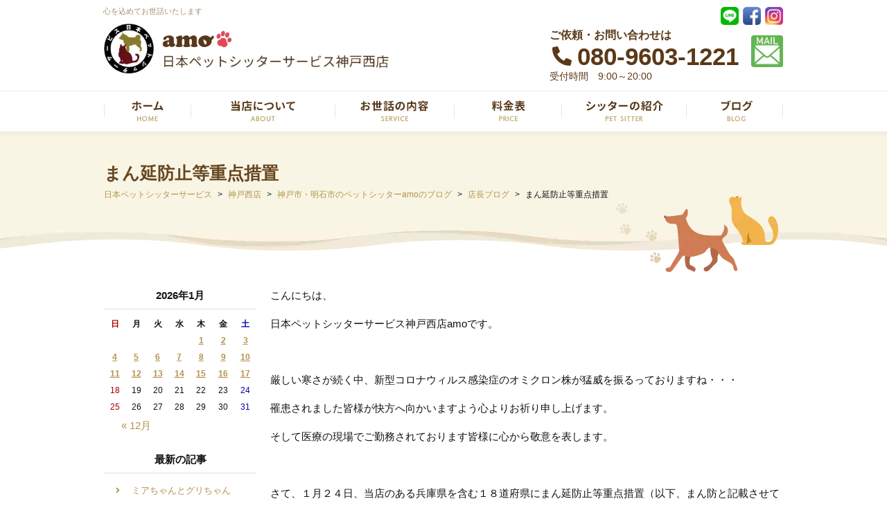

--- FILE ---
content_type: text/html; charset=UTF-8
request_url: https://www.pet-ss.com/amo/41489/
body_size: 16012
content:
<!DOCTYPE html>
<html lang="ja">
<head>

	<meta charset="utf-8">
	<meta name="author" content="amo／日本ペットシッターサービス神戸西店" />
	<meta name="keywords" content="神戸市,明石市,加古川市,ペットシッター,日本ペットシッターサービス" />
	<meta name="description" content="amo／日本ペットシッターサービス神戸西店です。神戸市、明石市、加古川市を中心に心を 込めてペットのお世話をさせていただきます。" />
	<meta property="og:image" content="https://www.pet-ss.com/cwp/wp-content/uploads/2022/01/18672-e1643016719695.jpg" />
	
	<link rel="shortcut icon" href="/images/common/favicon.ico" type="image/x-icon" />
	<link rel="apple-touch-icon" sizes="152x152" href="/images/common/apple-touch-icon-152x152.png" />
	
	<title>まん延防止等重点措置 | amo／日本ペットシッターサービス神戸西店（神戸市、明石市、加古川市）</title>
	<link rel="alternate" type="application/atom+xml" title="Recent Entries" href="https://www.pet-ss.com/feed/atom/" />
	<link rel="stylesheet" href="https://use.fontawesome.com/releases/v5.10.2/css/all.css" />
	<link rel="stylesheet" type="text/css" href="/css/common/vendor.css" />
	<link rel="stylesheet" type="text/css" href="/css/default/theme.css" />
	<link rel="stylesheet" type="text/css" href="/css/default/extra.css" />
	<meta name='robots' content='max-image-preview:large' />

<!-- Google Tag Manager for WordPress by gtm4wp.com -->
<script data-cfasync="false" data-pagespeed-no-defer>
	var gtm4wp_datalayer_name = "dataLayer";
	var dataLayer = dataLayer || [];
</script>
<!-- End Google Tag Manager for WordPress by gtm4wp.com --><script type="text/javascript">
/* <![CDATA[ */
window._wpemojiSettings = {"baseUrl":"https:\/\/s.w.org\/images\/core\/emoji\/15.0.3\/72x72\/","ext":".png","svgUrl":"https:\/\/s.w.org\/images\/core\/emoji\/15.0.3\/svg\/","svgExt":".svg","source":{"concatemoji":"https:\/\/www.pet-ss.com\/cwp\/wp-includes\/js\/wp-emoji-release.min.js?ver=6.5.5"}};
/*! This file is auto-generated */
!function(i,n){var o,s,e;function c(e){try{var t={supportTests:e,timestamp:(new Date).valueOf()};sessionStorage.setItem(o,JSON.stringify(t))}catch(e){}}function p(e,t,n){e.clearRect(0,0,e.canvas.width,e.canvas.height),e.fillText(t,0,0);var t=new Uint32Array(e.getImageData(0,0,e.canvas.width,e.canvas.height).data),r=(e.clearRect(0,0,e.canvas.width,e.canvas.height),e.fillText(n,0,0),new Uint32Array(e.getImageData(0,0,e.canvas.width,e.canvas.height).data));return t.every(function(e,t){return e===r[t]})}function u(e,t,n){switch(t){case"flag":return n(e,"\ud83c\udff3\ufe0f\u200d\u26a7\ufe0f","\ud83c\udff3\ufe0f\u200b\u26a7\ufe0f")?!1:!n(e,"\ud83c\uddfa\ud83c\uddf3","\ud83c\uddfa\u200b\ud83c\uddf3")&&!n(e,"\ud83c\udff4\udb40\udc67\udb40\udc62\udb40\udc65\udb40\udc6e\udb40\udc67\udb40\udc7f","\ud83c\udff4\u200b\udb40\udc67\u200b\udb40\udc62\u200b\udb40\udc65\u200b\udb40\udc6e\u200b\udb40\udc67\u200b\udb40\udc7f");case"emoji":return!n(e,"\ud83d\udc26\u200d\u2b1b","\ud83d\udc26\u200b\u2b1b")}return!1}function f(e,t,n){var r="undefined"!=typeof WorkerGlobalScope&&self instanceof WorkerGlobalScope?new OffscreenCanvas(300,150):i.createElement("canvas"),a=r.getContext("2d",{willReadFrequently:!0}),o=(a.textBaseline="top",a.font="600 32px Arial",{});return e.forEach(function(e){o[e]=t(a,e,n)}),o}function t(e){var t=i.createElement("script");t.src=e,t.defer=!0,i.head.appendChild(t)}"undefined"!=typeof Promise&&(o="wpEmojiSettingsSupports",s=["flag","emoji"],n.supports={everything:!0,everythingExceptFlag:!0},e=new Promise(function(e){i.addEventListener("DOMContentLoaded",e,{once:!0})}),new Promise(function(t){var n=function(){try{var e=JSON.parse(sessionStorage.getItem(o));if("object"==typeof e&&"number"==typeof e.timestamp&&(new Date).valueOf()<e.timestamp+604800&&"object"==typeof e.supportTests)return e.supportTests}catch(e){}return null}();if(!n){if("undefined"!=typeof Worker&&"undefined"!=typeof OffscreenCanvas&&"undefined"!=typeof URL&&URL.createObjectURL&&"undefined"!=typeof Blob)try{var e="postMessage("+f.toString()+"("+[JSON.stringify(s),u.toString(),p.toString()].join(",")+"));",r=new Blob([e],{type:"text/javascript"}),a=new Worker(URL.createObjectURL(r),{name:"wpTestEmojiSupports"});return void(a.onmessage=function(e){c(n=e.data),a.terminate(),t(n)})}catch(e){}c(n=f(s,u,p))}t(n)}).then(function(e){for(var t in e)n.supports[t]=e[t],n.supports.everything=n.supports.everything&&n.supports[t],"flag"!==t&&(n.supports.everythingExceptFlag=n.supports.everythingExceptFlag&&n.supports[t]);n.supports.everythingExceptFlag=n.supports.everythingExceptFlag&&!n.supports.flag,n.DOMReady=!1,n.readyCallback=function(){n.DOMReady=!0}}).then(function(){return e}).then(function(){var e;n.supports.everything||(n.readyCallback(),(e=n.source||{}).concatemoji?t(e.concatemoji):e.wpemoji&&e.twemoji&&(t(e.twemoji),t(e.wpemoji)))}))}((window,document),window._wpemojiSettings);
/* ]]> */
</script>
<style id='wp-emoji-styles-inline-css' type='text/css'>

	img.wp-smiley, img.emoji {
		display: inline !important;
		border: none !important;
		box-shadow: none !important;
		height: 1em !important;
		width: 1em !important;
		margin: 0 0.07em !important;
		vertical-align: -0.1em !important;
		background: none !important;
		padding: 0 !important;
	}
</style>
<link rel='stylesheet' id='wp-block-library-css' href='https://www.pet-ss.com/cwp/wp-includes/css/dist/block-library/style.min.css?ver=6.5.5' type='text/css' media='all' />
<style id='classic-theme-styles-inline-css' type='text/css'>
/*! This file is auto-generated */
.wp-block-button__link{color:#fff;background-color:#32373c;border-radius:9999px;box-shadow:none;text-decoration:none;padding:calc(.667em + 2px) calc(1.333em + 2px);font-size:1.125em}.wp-block-file__button{background:#32373c;color:#fff;text-decoration:none}
</style>
<style id='global-styles-inline-css' type='text/css'>
body{--wp--preset--color--black: #000000;--wp--preset--color--cyan-bluish-gray: #abb8c3;--wp--preset--color--white: #ffffff;--wp--preset--color--pale-pink: #f78da7;--wp--preset--color--vivid-red: #cf2e2e;--wp--preset--color--luminous-vivid-orange: #ff6900;--wp--preset--color--luminous-vivid-amber: #fcb900;--wp--preset--color--light-green-cyan: #7bdcb5;--wp--preset--color--vivid-green-cyan: #00d084;--wp--preset--color--pale-cyan-blue: #8ed1fc;--wp--preset--color--vivid-cyan-blue: #0693e3;--wp--preset--color--vivid-purple: #9b51e0;--wp--preset--gradient--vivid-cyan-blue-to-vivid-purple: linear-gradient(135deg,rgba(6,147,227,1) 0%,rgb(155,81,224) 100%);--wp--preset--gradient--light-green-cyan-to-vivid-green-cyan: linear-gradient(135deg,rgb(122,220,180) 0%,rgb(0,208,130) 100%);--wp--preset--gradient--luminous-vivid-amber-to-luminous-vivid-orange: linear-gradient(135deg,rgba(252,185,0,1) 0%,rgba(255,105,0,1) 100%);--wp--preset--gradient--luminous-vivid-orange-to-vivid-red: linear-gradient(135deg,rgba(255,105,0,1) 0%,rgb(207,46,46) 100%);--wp--preset--gradient--very-light-gray-to-cyan-bluish-gray: linear-gradient(135deg,rgb(238,238,238) 0%,rgb(169,184,195) 100%);--wp--preset--gradient--cool-to-warm-spectrum: linear-gradient(135deg,rgb(74,234,220) 0%,rgb(151,120,209) 20%,rgb(207,42,186) 40%,rgb(238,44,130) 60%,rgb(251,105,98) 80%,rgb(254,248,76) 100%);--wp--preset--gradient--blush-light-purple: linear-gradient(135deg,rgb(255,206,236) 0%,rgb(152,150,240) 100%);--wp--preset--gradient--blush-bordeaux: linear-gradient(135deg,rgb(254,205,165) 0%,rgb(254,45,45) 50%,rgb(107,0,62) 100%);--wp--preset--gradient--luminous-dusk: linear-gradient(135deg,rgb(255,203,112) 0%,rgb(199,81,192) 50%,rgb(65,88,208) 100%);--wp--preset--gradient--pale-ocean: linear-gradient(135deg,rgb(255,245,203) 0%,rgb(182,227,212) 50%,rgb(51,167,181) 100%);--wp--preset--gradient--electric-grass: linear-gradient(135deg,rgb(202,248,128) 0%,rgb(113,206,126) 100%);--wp--preset--gradient--midnight: linear-gradient(135deg,rgb(2,3,129) 0%,rgb(40,116,252) 100%);--wp--preset--font-size--small: 13px;--wp--preset--font-size--medium: 20px;--wp--preset--font-size--large: 36px;--wp--preset--font-size--x-large: 42px;--wp--preset--spacing--20: 0.44rem;--wp--preset--spacing--30: 0.67rem;--wp--preset--spacing--40: 1rem;--wp--preset--spacing--50: 1.5rem;--wp--preset--spacing--60: 2.25rem;--wp--preset--spacing--70: 3.38rem;--wp--preset--spacing--80: 5.06rem;--wp--preset--shadow--natural: 6px 6px 9px rgba(0, 0, 0, 0.2);--wp--preset--shadow--deep: 12px 12px 50px rgba(0, 0, 0, 0.4);--wp--preset--shadow--sharp: 6px 6px 0px rgba(0, 0, 0, 0.2);--wp--preset--shadow--outlined: 6px 6px 0px -3px rgba(255, 255, 255, 1), 6px 6px rgba(0, 0, 0, 1);--wp--preset--shadow--crisp: 6px 6px 0px rgba(0, 0, 0, 1);}:where(.is-layout-flex){gap: 0.5em;}:where(.is-layout-grid){gap: 0.5em;}body .is-layout-flex{display: flex;}body .is-layout-flex{flex-wrap: wrap;align-items: center;}body .is-layout-flex > *{margin: 0;}body .is-layout-grid{display: grid;}body .is-layout-grid > *{margin: 0;}:where(.wp-block-columns.is-layout-flex){gap: 2em;}:where(.wp-block-columns.is-layout-grid){gap: 2em;}:where(.wp-block-post-template.is-layout-flex){gap: 1.25em;}:where(.wp-block-post-template.is-layout-grid){gap: 1.25em;}.has-black-color{color: var(--wp--preset--color--black) !important;}.has-cyan-bluish-gray-color{color: var(--wp--preset--color--cyan-bluish-gray) !important;}.has-white-color{color: var(--wp--preset--color--white) !important;}.has-pale-pink-color{color: var(--wp--preset--color--pale-pink) !important;}.has-vivid-red-color{color: var(--wp--preset--color--vivid-red) !important;}.has-luminous-vivid-orange-color{color: var(--wp--preset--color--luminous-vivid-orange) !important;}.has-luminous-vivid-amber-color{color: var(--wp--preset--color--luminous-vivid-amber) !important;}.has-light-green-cyan-color{color: var(--wp--preset--color--light-green-cyan) !important;}.has-vivid-green-cyan-color{color: var(--wp--preset--color--vivid-green-cyan) !important;}.has-pale-cyan-blue-color{color: var(--wp--preset--color--pale-cyan-blue) !important;}.has-vivid-cyan-blue-color{color: var(--wp--preset--color--vivid-cyan-blue) !important;}.has-vivid-purple-color{color: var(--wp--preset--color--vivid-purple) !important;}.has-black-background-color{background-color: var(--wp--preset--color--black) !important;}.has-cyan-bluish-gray-background-color{background-color: var(--wp--preset--color--cyan-bluish-gray) !important;}.has-white-background-color{background-color: var(--wp--preset--color--white) !important;}.has-pale-pink-background-color{background-color: var(--wp--preset--color--pale-pink) !important;}.has-vivid-red-background-color{background-color: var(--wp--preset--color--vivid-red) !important;}.has-luminous-vivid-orange-background-color{background-color: var(--wp--preset--color--luminous-vivid-orange) !important;}.has-luminous-vivid-amber-background-color{background-color: var(--wp--preset--color--luminous-vivid-amber) !important;}.has-light-green-cyan-background-color{background-color: var(--wp--preset--color--light-green-cyan) !important;}.has-vivid-green-cyan-background-color{background-color: var(--wp--preset--color--vivid-green-cyan) !important;}.has-pale-cyan-blue-background-color{background-color: var(--wp--preset--color--pale-cyan-blue) !important;}.has-vivid-cyan-blue-background-color{background-color: var(--wp--preset--color--vivid-cyan-blue) !important;}.has-vivid-purple-background-color{background-color: var(--wp--preset--color--vivid-purple) !important;}.has-black-border-color{border-color: var(--wp--preset--color--black) !important;}.has-cyan-bluish-gray-border-color{border-color: var(--wp--preset--color--cyan-bluish-gray) !important;}.has-white-border-color{border-color: var(--wp--preset--color--white) !important;}.has-pale-pink-border-color{border-color: var(--wp--preset--color--pale-pink) !important;}.has-vivid-red-border-color{border-color: var(--wp--preset--color--vivid-red) !important;}.has-luminous-vivid-orange-border-color{border-color: var(--wp--preset--color--luminous-vivid-orange) !important;}.has-luminous-vivid-amber-border-color{border-color: var(--wp--preset--color--luminous-vivid-amber) !important;}.has-light-green-cyan-border-color{border-color: var(--wp--preset--color--light-green-cyan) !important;}.has-vivid-green-cyan-border-color{border-color: var(--wp--preset--color--vivid-green-cyan) !important;}.has-pale-cyan-blue-border-color{border-color: var(--wp--preset--color--pale-cyan-blue) !important;}.has-vivid-cyan-blue-border-color{border-color: var(--wp--preset--color--vivid-cyan-blue) !important;}.has-vivid-purple-border-color{border-color: var(--wp--preset--color--vivid-purple) !important;}.has-vivid-cyan-blue-to-vivid-purple-gradient-background{background: var(--wp--preset--gradient--vivid-cyan-blue-to-vivid-purple) !important;}.has-light-green-cyan-to-vivid-green-cyan-gradient-background{background: var(--wp--preset--gradient--light-green-cyan-to-vivid-green-cyan) !important;}.has-luminous-vivid-amber-to-luminous-vivid-orange-gradient-background{background: var(--wp--preset--gradient--luminous-vivid-amber-to-luminous-vivid-orange) !important;}.has-luminous-vivid-orange-to-vivid-red-gradient-background{background: var(--wp--preset--gradient--luminous-vivid-orange-to-vivid-red) !important;}.has-very-light-gray-to-cyan-bluish-gray-gradient-background{background: var(--wp--preset--gradient--very-light-gray-to-cyan-bluish-gray) !important;}.has-cool-to-warm-spectrum-gradient-background{background: var(--wp--preset--gradient--cool-to-warm-spectrum) !important;}.has-blush-light-purple-gradient-background{background: var(--wp--preset--gradient--blush-light-purple) !important;}.has-blush-bordeaux-gradient-background{background: var(--wp--preset--gradient--blush-bordeaux) !important;}.has-luminous-dusk-gradient-background{background: var(--wp--preset--gradient--luminous-dusk) !important;}.has-pale-ocean-gradient-background{background: var(--wp--preset--gradient--pale-ocean) !important;}.has-electric-grass-gradient-background{background: var(--wp--preset--gradient--electric-grass) !important;}.has-midnight-gradient-background{background: var(--wp--preset--gradient--midnight) !important;}.has-small-font-size{font-size: var(--wp--preset--font-size--small) !important;}.has-medium-font-size{font-size: var(--wp--preset--font-size--medium) !important;}.has-large-font-size{font-size: var(--wp--preset--font-size--large) !important;}.has-x-large-font-size{font-size: var(--wp--preset--font-size--x-large) !important;}
.wp-block-navigation a:where(:not(.wp-element-button)){color: inherit;}
:where(.wp-block-post-template.is-layout-flex){gap: 1.25em;}:where(.wp-block-post-template.is-layout-grid){gap: 1.25em;}
:where(.wp-block-columns.is-layout-flex){gap: 2em;}:where(.wp-block-columns.is-layout-grid){gap: 2em;}
.wp-block-pullquote{font-size: 1.5em;line-height: 1.6;}
</style>
<link rel='stylesheet' id='contact-form-7-css' href='https://www.pet-ss.com/cwp/wp-content/plugins/contact-form-7/includes/css/styles.css?ver=5.0.1' type='text/css' media='all' />
<script type="text/javascript" src="https://www.pet-ss.com/cwp/wp-includes/js/jquery/jquery.min.js?ver=3.7.1" id="jquery-core-js"></script>
<script type="text/javascript" src="https://www.pet-ss.com/cwp/wp-includes/js/jquery/jquery-migrate.min.js?ver=3.4.1" id="jquery-migrate-js"></script>
<link rel="canonical" href="https://www.pet-ss.com/amo/41489/" />
<script>document.createElement( "picture" );if(!window.HTMLPictureElement && document.addEventListener) {window.addEventListener("DOMContentLoaded", function() {var s = document.createElement("script");s.src = "https://www.pet-ss.com/cwp/wp-content/plugins/webp-express/js/picturefill.min.js";document.body.appendChild(s);});}</script>
<!-- Google Tag Manager for WordPress by gtm4wp.com -->
<!-- GTM Container placement set to automatic -->
<script data-cfasync="false" data-pagespeed-no-defer>
	var dataLayer_content = {"pagePostType":"amo","pagePostType2":"single-amo","pagePostAuthor":"神戸西店"};
	dataLayer.push( dataLayer_content );
</script>
<script data-cfasync="false">
(function(w,d,s,l,i){w[l]=w[l]||[];w[l].push({'gtm.start':
new Date().getTime(),event:'gtm.js'});var f=d.getElementsByTagName(s)[0],
j=d.createElement(s),dl=l!='dataLayer'?'&l='+l:'';j.async=true;j.src=
'//www.googletagmanager.com/gtm.js?id='+i+dl;f.parentNode.insertBefore(j,f);
})(window,document,'script','dataLayer','GTM-WM78947F');
</script>
<!-- End Google Tag Manager for WordPress by gtm4wp.com --><!-- Global site tag (gtag.js) - Google Analytics -->
<script async src="https://www.googletagmanager.com/gtag/js?id=UA-64103098-46"></script>
<script>
  window.dataLayer = window.dataLayer || [];
  function gtag(){dataLayer.push(arguments);}
  gtag('js', new Date());

  gtag('config', 'UA-64103098-46');
  gtag('config', 'G-70QK7MSW0V');
</script>
<!-- WebForm Tracking -->
<script>
document.addEventListener( 'wpcf7mailsent', function( event ) {
  gtag('event', 'submit', {
    'event_category': 'Contact Form',
    'event_label': 'WebForm'
  });
}, false );
</script>
<!-- End WebForm Tracking -->

<script type="application/ld+json">
{
    "@context": "https://schema.org",
    "@type": "BreadcrumbList",
    "itemListElement": [
        {
            "@type": "ListItem",
            "position": 1,
            "name": "トップ",
            "item": "https://www.pet-ss.com/"
        },
        {
            "@type": "ListItem",
            "position": 2,
            "name": "神戸西店",
            "item": "https://www.pet-ss.com/amo/"
        },
        {
            "@type": "ListItem",
            "position": 3,
            "name": "神戸市・明石市のペットシッターamoのブログ",
            "item": "https://www.pet-ss.com/amo/category/blog/"
        },
        {
            "@type": "ListItem",
            "position": 4,
            "name": "店長ブログ",
            "item": "https://www.pet-ss.com/amo/category/tencho/"
        },
        {
            "@type": "ListItem",
            "position": 5,
            "name": "まん延防止等重点措置",
            "item": "https://www.pet-ss.com/amo/41489/"
        }
    ]
}
</script>
		<!-- Google Tag Manager -->
	<script>(function(w,d,s,l,i){w[l]=w[l]||[];w[l].push({'gtm.start':
	new Date().getTime(),event:'gtm.js'});var f=d.getElementsByTagName(s)[0],
	j=d.createElement(s),dl=l!='dataLayer'?'&l='+l:'';j.async=true;j.src=
	'https://www.googletagmanager.com/gtm.js?id='+i+dl;f.parentNode.insertBefore(j,f);
	})(window,document,'script','dataLayer','GTM-NPHVS3B');</script>
	<!-- End Google Tag Manager -->
	
	<style type="text/css">
	<!--
			h2.shop-title{
			background: #387d39;
		}
	                h2.shop-title{
            color: #fff;
        }
		-->
	</style>
</head>
<body class="amo-template-default single single-amo postid-41489 template-type-shop default">
<!-- Google Tag Manager (noscript) -->
<noscript><iframe src="https://www.googletagmanager.com/ns.html?id=GTM-NPHVS3B"
height="0" width="0" style="display:none;visibility:hidden"></iframe></noscript>
<!-- End Google Tag Manager (noscript) -->
		<div id="fb-root"></div>
		<script>
		(function(d, s, id) {
			var js, fjs = d.getElementsByTagName(s)[0];
			if (d.getElementById(id)) return;
			js = d.createElement(s); js.id = id;
			js.src = "//connect.facebook.net/ja_JP/sdk.js#xfbml=1&version=v2.5&appId=592969907455373";
			fjs.parentNode.insertBefore(js, fjs);
		}(document, 'script', 'facebook-jssdk'));
		</script><div id="container" >
	<div id="container-inner">
		<header id="header">
			<div id="header-inner">
									<div class="site-description">心を込めてお世話いたします</div>
								<div class="header-logo"><a href="/amo"><picture><source srcset="https://www.pet-ss.com/cwp/wp-content/webp-express/webp-images/uploads/2022/12/7b24d9fc24f91fa6858c905726537e20.jpg.webp" type="image/webp"><img src="https://www.pet-ss.com/cwp/wp-content/uploads/2022/12/7b24d9fc24f91fa6858c905726537e20.jpg" alt="日本ペットシッターサービス" class="webpexpress-processed"></picture></a></div>
				<div class="header-tel">
					<div>
						<h2>ご依頼・お問い合わせは</h2>
						<a href="tel:080-9603-1221">080-9603-1221</a>
						<small>受付時間　9:00～20:00</small>
					</div>
				</div>
				<div class="header-mail"><a href="https://ws.formzu.net/dist/S56240484/"><img src="/images/default/header-mail.png" alt="お問い合わせ" /></a></div>
				<div class="header-sns">
					<ul class="clearfix">
																											<li><a href="https://line.me/ti/p/h2t-oWK2Kl"><picture><source srcset="https://www.pet-ss.com/cwp/wp-content/webp-express/webp-images/uploads/2020/10/line60.png.webp" type="image/webp"><img src="https://www.pet-ss.com/cwp/wp-content/uploads/2020/10/line60.png" alt="line60" class="webpexpress-processed"></picture></a></li>
															<li><a href="https://www.facebook.com/petsitteramo/"><picture><source srcset="https://www.pet-ss.com/cwp/wp-content/webp-express/webp-images/uploads/2020/10/f60.png.webp" type="image/webp"><img src="https://www.pet-ss.com/cwp/wp-content/uploads/2020/10/f60.png" alt="f60" class="webpexpress-processed"></picture></a></li>
															<li><a href="https://www.instagram.com/monakar11031amo/"><picture><source srcset="https://www.pet-ss.com/cwp/wp-content/webp-express/webp-images/uploads/2020/10/i60.png.webp" type="image/webp"><img src="https://www.pet-ss.com/cwp/wp-content/uploads/2020/10/i60.png" alt="i60" class="webpexpress-processed"></picture></a></li>
																		</ul>
				</div>
			</div>
			<nav class="gnav clearfix">
				<ul class="gnav-list">
					<li><a href="/amo"><img src="/images/default/snav01.png" alt="ホーム" /></a></li>
					<li><a href="/amo/#message" class="scroll"><img src="/images/default/snav02.png" alt="当店について" /></a></li>
					<li><a href="/amo/#care" class="scroll"><img src="/images/default/snav03.png" alt="お世話の内容" /></a></li>
					<li><a href="/amo/#price" class="scroll"><img src="/images/default/snav04.png" alt="料金表" /></a></li>
					<li><a href="/amo/#intro" class="scroll"><img src="/images/default/snav05.png" alt="シッターの紹介" /></a></li>
					<li><a href="/amo/category/blog/"><img src="/images/default/snav06.png" alt="ブログ" /></a></li>
				</ul>
			</nav>
		</header>

					<div class="page-title-wrap"><div class="page-title-wrap2"></div></div>
		
		<div id="content">
			<div id="content-inner" class="clearfix">
				<div class="breadcrumb-wrap clearfix"><ul class="breadcrumb"><li class="home breadcrumb-item"><a href="https://www.pet-ss.com/"><span>日本ペットシッターサービス</span></a></li><li class="breadcrumb-item"><a href="https://www.pet-ss.com/amo/"><span>神戸西店</span></a></li><li class="breadcrumb-item"><a href="https://www.pet-ss.com/amo/category/blog/"><span>神戸市・明石市のペットシッターamoのブログ</span></a></li><li class="breadcrumb-item"><a href="https://www.pet-ss.com/amo/category/tencho/"><span>店長ブログ</span></a></li><li class="breadcrumb-item"><span>まん延防止等重点措置</span></li></ul></div><div id="main">
	<div id="main-inner">

		<h1 class="page-title">まん延防止等重点措置</h1>
									<article id="post-41489" class="entry clearfix">

					<div class="entry-content clearfix">
						<p>こんにちは、</p>
<p>日本ペットシッターサービス神戸西店amoです。</p>
<p>&nbsp;</p>
<p>厳しい寒さが続く中、新型コロナウィルス感染症のオミクロン株が猛威を振るっておりますね・・・</p>
<p>罹患されました皆様が快方へ向かいますよう心よりお祈り申し上げます。</p>
<p>そして医療の現場でご勤務されております皆様に心から敬意を表します。</p>
<p>&nbsp;</p>
<p>さて、１月２４日、当店のある兵庫県を含む１８道府県にまん延防止等重点措置（以下、まん防と記載させていただきます）を適用する方針が固まり、本日正式決定する方向との報道がございました。今月１月２７日から２月２０日までの約３週間とされるそうです。</p>
<p>当店は、今回のまん防でも休業要請対象ではないと思われますので、引き続き感染症予防に努めながら通常営業させていただきます。</p>
<p>ペットシッターのご利用のご変更やキャンセルが生じましたお客様は、ご予定が分かり次第できる限りお早めに当店までご連絡いただきますようお願いいたします。キャンセル料金（ご利用日の２日前：合計金額の20％、前日：合計金額の30％、当日：合計金額の100％）にご注意くださいませ。</p>
<p>事前キャンセルにてご返金及び鍵のご返却が必要なお客様につきましては、ご返却日等ご相談させていただきたく存じます。キャッシュレス決済でのお客様に関しましては、クレジットカード会社を通じてのご返金となりますのでご返金処理にお日にちを要します事ご理解いただきますようお願い申し上げます。詳しくはご案内させていただきます。</p>
<p>なお、もしも当店代表（私）が新型コロナウィルス感染症に罹患した場合、「もしそういうことになったときには代わりの人を探してほしい」というご要望をいただいたことがございます。大変申し訳ないですが、当店は基本的には代表が全ての業務を担っておりますこと、夫は濃厚接触者となってしまうことを考えますと、当店でのご対応は不可能となります。皆様にご迷惑をおかけいたしませんよう、日頃の感染症予防及び体調管理に努め、これからも営業を継続できますよう努力してまいりますので何卒宜しくお願い申し上げます。</p>
<p>（新型コロナウィルス感染症についての記事を綴りますと、「罹患したのではないか？」と思われる方もおられますが、現時点では診断をされたことはなく、おかげさまで元気に過ごしております。今後も健康管理に努めてまいります。）</p>
<p>１日も早い新型コロナウィルス感染症流行がおさまりますようお祈り申し上げます。</p>
<p><picture><source srcset="https://www.pet-ss.com/cwp/wp-content/webp-express/webp-images/uploads/2022/01/18671-e1643016847980-600x450.jpg.webp 600w, https://www.pet-ss.com/cwp/wp-content/webp-express/webp-images/uploads/2022/01/18671-e1643016847980-1024x768.jpg.webp 1024w, https://www.pet-ss.com/cwp/wp-content/webp-express/webp-images/uploads/2022/01/18671-e1643016847980.jpg.webp 1477w" sizes="(max-width: 397px) 100vw, 397px" type="image/webp"><img fetchpriority="high" decoding="async" class="aligncenter  wp-image-41508 webpexpress-processed" src="https://www.pet-ss.com/cwp/wp-content/uploads/2022/01/18671-e1643016847980-600x450.jpg" alt="" width="397" height="298" srcset="https://www.pet-ss.com/cwp/wp-content/uploads/2022/01/18671-e1643016847980-600x450.jpg 600w, https://www.pet-ss.com/cwp/wp-content/uploads/2022/01/18671-e1643016847980-1024x768.jpg 1024w, https://www.pet-ss.com/cwp/wp-content/uploads/2022/01/18671-e1643016847980.jpg 1477w" sizes="(max-width: 397px) 100vw, 397px"></picture></p>
<p>さて、少し重苦しいお話しから変わりまして、「看板犬もなかの日記」を綴らせていただきます♬</p>
<p>先日、夜勤明けで帰宅した夫がもなかさんの散歩に行こうとしていたところ、ちょうど私もお仕事から帰宅したので、みんなで揃って公園へお散歩に行きました🐶</p>
<p>家族みんなが揃って、もなかさんはとっても嬉しそうです✨</p>
<p>綺麗な花壇を見ながら歩くのはいいですね♬とても癒されます🍀</p>
<p><picture><source srcset="https://www.pet-ss.com/cwp/wp-content/webp-express/webp-images/uploads/2022/01/18669-e1643016583589-600x450.jpg.webp 600w, https://www.pet-ss.com/cwp/wp-content/webp-express/webp-images/uploads/2022/01/18669-e1643016583589-1024x768.jpg.webp 1024w, https://www.pet-ss.com/cwp/wp-content/webp-express/webp-images/uploads/2022/01/18669-e1643016583589.jpg.webp 1477w" sizes="(max-width: 399px) 100vw, 399px" type="image/webp"><img decoding="async" class="aligncenter  wp-image-41503 webpexpress-processed" src="https://www.pet-ss.com/cwp/wp-content/uploads/2022/01/18669-e1643016583589-600x450.jpg" alt="" width="399" height="299" srcset="https://www.pet-ss.com/cwp/wp-content/uploads/2022/01/18669-e1643016583589-600x450.jpg 600w, https://www.pet-ss.com/cwp/wp-content/uploads/2022/01/18669-e1643016583589-1024x768.jpg 1024w, https://www.pet-ss.com/cwp/wp-content/uploads/2022/01/18669-e1643016583589.jpg 1477w" sizes="(max-width: 399px) 100vw, 399px"></picture></p>
<p>厳しい寒さが続いているのでお天気に気を付けながら、愛犬とのお散歩を楽しみたいと思います♬</p>
<p><picture><source srcset="https://www.pet-ss.com/cwp/wp-content/webp-express/webp-images/uploads/2022/01/18670-e1643016615189-600x450.jpg.webp 600w, https://www.pet-ss.com/cwp/wp-content/webp-express/webp-images/uploads/2022/01/18670-e1643016615189-1024x768.jpg.webp 1024w, https://www.pet-ss.com/cwp/wp-content/webp-express/webp-images/uploads/2022/01/18670-e1643016615189.jpg.webp 1477w" sizes="(max-width: 392px) 100vw, 392px" type="image/webp"><img decoding="async" class="aligncenter  wp-image-41504 webpexpress-processed" src="https://www.pet-ss.com/cwp/wp-content/uploads/2022/01/18670-e1643016615189-600x450.jpg" alt="" width="392" height="295" srcset="https://www.pet-ss.com/cwp/wp-content/uploads/2022/01/18670-e1643016615189-600x450.jpg 600w, https://www.pet-ss.com/cwp/wp-content/uploads/2022/01/18670-e1643016615189-1024x768.jpg 1024w, https://www.pet-ss.com/cwp/wp-content/uploads/2022/01/18670-e1643016615189.jpg 1477w" sizes="(max-width: 392px) 100vw, 392px"></picture></p>
<p>日本ペットシッターサービス神戸西店amoは兵庫県神戸市、明石市、加古川市周辺でペットシッター・お散歩代行・ドッグシャンプー代行をさせていただいております。</p>
<p>ご利用をご検討の方は是非当店までお気軽にご相談くださいませ。</p>
<p>お電話、お問い合わせフォーム、LINEにてご連絡をお願いいたします。</p>
<p>はじめてご利用のお客様には、必ず「事前のお打ち合わせ」をさせていただいております。ご相談の際には、飼い主様のお名前とご連絡先、ご住所、ペットの種類、ご相談内容をお教えいただきますようお願いいたします。</p>
<p>皆様とお会いできるのを楽しみにしております。</p>
<p><a title="ご予約・お問い合わせ" href="https://petsitter-amo.com/contact.html"><img loading="lazy" decoding="async" class="aligncenter size-medium wp-image-39505" src="https://www.pet-ss.com/cwp/wp-content/uploads/2021/12/cf05dd5c61f730dcf516ebf5d3d39f1e-600x92.gif" alt="" width="600" height="92" /></a></p>
<p><a title="日本ペットシッターサービス神戸西店amo　お問い合わせフォーム" href="https://ws.formzu.net/fgen/S56240484/"> <picture><source srcset="https://www.pet-ss.com/cwp/wp-content/webp-express/webp-images/uploads/2021/12/921731fb96a7ac0325c97128c76418d8.jpg.webp" type="image/webp"><img loading="lazy" decoding="async" class="aligncenter size-full wp-image-39506 webpexpress-processed" src="https://www.pet-ss.com/cwp/wp-content/uploads/2021/12/921731fb96a7ac0325c97128c76418d8.jpg" alt="" width="295" height="90"></picture></a></p>
<p><a title="日本ペットシッターサービス神戸西店amo LINE" href="https://line.me/ti/p/h2t-oWK2Kl"><picture><source srcset="https://www.pet-ss.com/cwp/wp-content/webp-express/webp-images/uploads/2021/10/6f7b3c75e3d3c693d943386500f945ff.jpg.webp" type="image/webp"><img loading="lazy" decoding="async" class="aligncenter size-full wp-image-35468 webpexpress-processed" src="https://www.pet-ss.com/cwp/wp-content/uploads/2021/10/6f7b3c75e3d3c693d943386500f945ff.jpg" alt="" width="200" height="200"></picture></a></p>
<p>いつもありがとうございます。</p>
<p>今後とも日本ペットシッターサービス神戸西店amoをどうぞよろしくお願いいたします。</p>
<p><picture><source srcset="https://www.pet-ss.com/cwp/wp-content/webp-express/webp-images/uploads/2022/01/18668-e1643016667703-600x450.jpg.webp 600w, https://www.pet-ss.com/cwp/wp-content/webp-express/webp-images/uploads/2022/01/18668-e1643016667703-1024x768.jpg.webp 1024w, https://www.pet-ss.com/cwp/wp-content/webp-express/webp-images/uploads/2022/01/18668-e1643016667703.jpg.webp 1477w" sizes="(max-width: 388px) 100vw, 388px" type="image/webp"><img loading="lazy" decoding="async" class="aligncenter  wp-image-41505 webpexpress-processed" src="https://www.pet-ss.com/cwp/wp-content/uploads/2022/01/18668-e1643016667703-600x450.jpg" alt="" width="388" height="292" srcset="https://www.pet-ss.com/cwp/wp-content/uploads/2022/01/18668-e1643016667703-600x450.jpg 600w, https://www.pet-ss.com/cwp/wp-content/uploads/2022/01/18668-e1643016667703-1024x768.jpg 1024w, https://www.pet-ss.com/cwp/wp-content/uploads/2022/01/18668-e1643016667703.jpg 1477w" sizes="(max-width: 388px) 100vw, 388px"></picture></p>
<p><picture><source srcset="https://www.pet-ss.com/cwp/wp-content/webp-express/webp-images/uploads/2021/10/logo.png.webp" type="image/webp"><img loading="lazy" decoding="async" class="aligncenter size-full wp-image-35465 webpexpress-processed" src="https://www.pet-ss.com/cwp/wp-content/uploads/2021/10/logo.png" alt="" width="400" height="120"></picture></p>
<p>&nbsp;</p>
<p>&nbsp;</p>
<p>&nbsp;</p>
<p>&nbsp;</p>					</div>

					<div class="entry-footer row">
						<div class="bookmarks col-sm-6 clearfix">
									<div class="bookmarks-btn hatena"><a href="http://b.hatena.ne.jp/entry/https://www.pet-ss.com/amo/41489/" class="hatena-bookmark-button" data-hatena-bookmark-title="まん延防止等重点措置" data-hatena-bookmark-layout="simple" title="このエントリーをはてなブックマークに追加"><img src="//b.st-hatena.com/images/entry-button/button-only.gif" alt="このエントリーをはてなブックマークに追加" width="20" height="20" style="border: none;" /></a></div><!-- .hatena -->		
		<!-- <div class="bookmarks-btn google"><div class="g-plusone" data-size="medium" data-annotation="none" data-href="https://www.pet-ss.com/amo/41489/"></div></div> --><!-- .google -->
		<div class="bookmarks-btn twitter"><a href="https://twitter.com/share" class="twitter-share-button" data-url="https://www.pet-ss.com/amo/41489/" data-lang="ja" data-count="none">ツイート</a></div><!-- .twitter -->
		<div class="bookmarks-btn facebook"><div class="fb-like" data-href="https://www.pet-ss.com/amo/41489/" data-layout="button_count" data-action="like" data-show-faces="false" data-share="false"></div></div><!-- .facebook -->						</div>

						<div class="entry-meta col-sm-6 clearfix">
							<span class="posted-on">Posted on <time class="entry-date published" datetime="2022-01-25T00:01:27+09:00">2022.01.25 0:01</time></span> | <span class="byline"> by <span class="author vcard">神戸西店</span></span> | <span class="permalink"><a href="https://www.pet-ss.com/amo/41489/" rel="bookmark">Perma Link</a></span>						</div>

						<div class="entry-post-links col-sm-12 text-center clearfix">
							<a class="btn btn-secondary m-1" href="https://www.pet-ss.com/amo/41374/"><i class="fa fa-angle-double-left"></i> 前の記事へ</a><a class="btn btn-secondary m-1" href="https://www.pet-ss.com/amo/40104/">次の記事へ <i class="fa fa-angle-double-right"></i></a>						</div>
					</div>
				</article>
					
	</div>
</div>
								<div class="blog-nav-group clearfix">

    
    <div class="blog-nav">
        <div class="blog-nav-inner">
            <table id="wp-calendar">
	<caption>2026年1月</caption>
	<thead>
	<tr>
		<th scope="col" title="日曜日">日</th>
		<th scope="col" title="月曜日">月</th>
		<th scope="col" title="火曜日">火</th>
		<th scope="col" title="水曜日">水</th>
		<th scope="col" title="木曜日">木</th>
		<th scope="col" title="金曜日">金</th>
		<th scope="col" title="土曜日">土</th>
	</tr>
	</thead>
 
	<tfoot>
	<tr>
		<td colspan="3" id="prev"><a href="https://www.pet-ss.com/2025/12/?post_type=amo" title="View posts for 12月 2025">&laquo; 12月</a></td>
		<td class="pad">&nbsp;</td>
		<td colspan="3" id="next" class="pad">&nbsp;</td>
	</tr>
	</tfoot>
 
	<tbody>
	<tr>
		<td colspan="4" class="pad">&nbsp;</td><td><a href="https://www.pet-ss.com/2026/01/01/?post_type=amo" title="新年のご挨拶
なんくんとミーちゃん
【再投稿】12月27日〜1月4日のご連絡について
トロちゃんとロイちゃん
エドくんとアルくん
ジンくん
【再投稿】年末年始のご連絡について
シナちゃんとソラちゃん">1</a></td><td><a href="https://www.pet-ss.com/2026/01/02/?post_type=amo" title="シンバくんとナラちゃん
ボスくん、ルークくん、リラちゃん、るるちゃん、るいくん
グリちゃんとミアちゃん
【再投稿】年末年始のご連絡について
【再投稿】12月27日から1月4日のご連絡について
【再投稿】お世話内容等の変更のご連絡について
【重要】今後のサービス提供体制と、チーム対応へのご理解のお願い
【重要】スマートキー・家電設定をご利用の飼い主様へ。お出かけ前の「最終確認」のお願い">2</a></td><td><a href="https://www.pet-ss.com/2026/01/03/?post_type=amo" title="猫ちゃんの仙太郎くん
【再投稿】年末年始のご連絡について">3</a></td>
	</tr>
	<tr>
		<td><a href="https://www.pet-ss.com/2026/01/04/?post_type=amo" title="ミューミューちゃん
【再投稿】12月27日〜1月4日のご連絡について
【再投稿】年末年始のご連絡について
amoのパーティ体制〜RPGversion〜">4</a></td><td><a href="https://www.pet-ss.com/2026/01/05/?post_type=amo" title="【再投稿・重要】代表指名と安全な業務遂行に関する弊社の揺るぎない方針について
たれれくん、ちびすけくん、チャトランくん、くろりーのくん
【再投稿】年末年始のご連絡について
まめたくんとなるとくん
GATTOくん">5</a></td><td><a href="https://www.pet-ss.com/2026/01/06/?post_type=amo" title="【再投稿】新規登録受付停止のお知らせ
もも太くん
【再投稿】新規登録受付停止のお知らせ">6</a></td><td><a href="https://www.pet-ss.com/2026/01/07/?post_type=amo" title="1月7日はamo誕生の日
【再投稿】窓口一元化で安心です！
ミントちゃんとモカちゃん
【再投稿】宅配や書留のお受け取りについて
【再投稿】シッター報告とは？
【再投稿】新規登録受付停止のお知らせ">7</a></td><td><a href="https://www.pet-ss.com/2026/01/08/?post_type=amo" title="お母さん、トラちゃん、チビッコちゃん、めいちゃん
リボンちゃんとハルくん
（店長コラム）言葉は諸刃の剣
【再投稿】新規登録受付停止のお知らせ">8</a></td><td><a href="https://www.pet-ss.com/2026/01/09/?post_type=amo" title="ミニチュアダックスフントのラスくん
【再投稿・追加】お世話内容の変更のご連絡について
大寒波に伴うお世話時間への影響について
（店長コラム）迷子犬を見かけたら？「不要不急」の言葉に隠れた大切なこと
【再投稿】新規登録受付停止のお知らせ">9</a></td><td><a href="https://www.pet-ss.com/2026/01/10/?post_type=amo" title="【再投稿・重要】代表指名と安全な業務遂行に関する弊社の揺るぎない方針について
オリーブくんとマルくん
【再投稿】事前のお打ち合わせとは？
【再投稿】新規登録受付停止のお知らせ">10</a></td>
	</tr>
	<tr>
		<td><a href="https://www.pet-ss.com/2026/01/11/?post_type=amo" title="ゆずちゃん、桃太くん、琴太くん、笑太くん
柴犬のりゅうくん
【再投稿】新規登録受付停止のお知らせ">11</a></td><td><a href="https://www.pet-ss.com/2026/01/12/?post_type=amo" title="成人の日
ぽんずくんとゆずちゃん
お休みのお知らせ">12</a></td><td><a href="https://www.pet-ss.com/2026/01/13/?post_type=amo" title="ぷりんちゃん
【再投稿】お電話について
なぶるくん、ばはるくん、ことるちゃん">13</a></td><td><a href="https://www.pet-ss.com/2026/01/14/?post_type=amo" title="スバルくん
【再投稿】お世話内容の変更のご連絡について
【拡散希望・重要】迷子の猫ちゃんを探しています:神戸市西区桜ヶ丘">14</a></td><td><a href="https://www.pet-ss.com/2026/01/15/?post_type=amo" title="【再投稿・重要】代表指名と安全な業務遂行に関する弊社の揺るぎない方針について
カンタくんとグラントンくん
【再投稿】事前訪問はなぜ「必須」なのか？〜ペットの幸せと安全を守るための大切なお約束〜
【重要・緊急】代表の手に関するお知らせ
【拡散希望・重要】迷子猫情報・めいぴーちゃん♀（神戸市西区桜ヶ丘）続編
ゴールデンレトリバーの華ちゃん">15</a></td><td><a href="https://www.pet-ss.com/2026/01/16/?post_type=amo" title="猫ちゃんの麦ちゃん
ビションフリーゼのはなまるくん
ミントちゃんとモカちゃん
【再投稿】お電話について
【拡散希望・重要】迷子猫のめいぴーちゃんを探しています🐈🐾">16</a></td><td id="today"><a href="https://www.pet-ss.com/2026/01/17/?post_type=amo" title="ミアちゃんとグリちゃん">17</a></td>
	</tr>
	<tr>
		<td>18</td><td>19</td><td>20</td><td>21</td><td>22</td><td>23</td><td>24</td>
	</tr>
	<tr>
		<td>25</td><td>26</td><td>27</td><td>28</td><td>29</td><td>30</td><td>31</td>
	</tr>
	</tbody>
	</table>        </div>
    </div>

    <nav class="blog-nav">
        <h2 class="blog-nav-title">最新の記事</h2>
        <div class="blog-nav-inner">
            <ul class="blog-nav-list">
                                                                <li><a href="https://www.pet-ss.com/amo/148849/">ミアちゃんとグリちゃん</a></li>
                                <li><a href="https://www.pet-ss.com/amo/160960/">【拡散希望・重要】迷子猫のめいぴーちゃんを探しています🐈🐾</a></li>
                                <li><a href="https://www.pet-ss.com/amo/160898/">【再投稿】お電話について</a></li>
                                <li><a href="https://www.pet-ss.com/amo/160881/">ミントちゃんとモカちゃん</a></li>
                                <li><a href="https://www.pet-ss.com/amo/142901/">ビションフリーゼのはなまるくん</a></li>
                                            </ul>
        </div>
    </nav>

    <nav class="blog-nav">
        <h2 class="blog-nav-title">ブログカテゴリ</h2>
        <div class="blog-nav-inner">
            <div class="scroll-area clearfix">
                <div class="cs-bar"><div class="cs-bar-inner"><div class="cs-drag"></div></div></div>
                <div class="cs-content">
                    <ul class="blog-nav-list">
                        	<li class="cat-item cat-item-371"><a href="https://www.pet-ss.com/amo/category/blog/">神戸市・明石市のペットシッターamoのブログ</a>
<ul class='children'>
	<li class="cat-item cat-item-375"><a href="https://www.pet-ss.com/amo/category/information/">お店からのご案内</a>
</li>
	<li class="cat-item cat-item-396"><a href="https://www.pet-ss.com/amo/category/album/">お客様アルバム</a>
</li>
	<li class="cat-item cat-item-376"><a href="https://www.pet-ss.com/amo/category/monaka/">看板犬もなかの日記</a>
</li>
	<li class="cat-item cat-item-377"><a href="https://www.pet-ss.com/amo/category/youtube/">YOUTUBE</a>
</li>
	<li class="cat-item cat-item-378"><a href="https://www.pet-ss.com/amo/category/tencho/">店長ブログ</a>
</li>
</ul>
</li>
                    </ul>
                </div>
            </div>
        </div>
    </nav>

    <nav class="blog-nav">
        <h2 class="blog-nav-title">月別アーカイブ</h2>
        <div class="blog-nav-inner">
            <div class="scroll-area clearfix">
                <div class="cs-bar"><div class="cs-bar-inner"><div class="cs-drag"></div></div></div>
                <div class="cs-content">
                    <ul class="blog-nav-list">
                        	<li><a href='https://www.pet-ss.com/2026/01/?post_type=amo'>2026年1月</a></li>
	<li><a href='https://www.pet-ss.com/2025/12/?post_type=amo'>2025年12月</a></li>
	<li><a href='https://www.pet-ss.com/2025/11/?post_type=amo'>2025年11月</a></li>
	<li><a href='https://www.pet-ss.com/2025/10/?post_type=amo'>2025年10月</a></li>
	<li><a href='https://www.pet-ss.com/2025/09/?post_type=amo'>2025年9月</a></li>
	<li><a href='https://www.pet-ss.com/2025/08/?post_type=amo'>2025年8月</a></li>
	<li><a href='https://www.pet-ss.com/2025/07/?post_type=amo'>2025年7月</a></li>
	<li><a href='https://www.pet-ss.com/2025/06/?post_type=amo'>2025年6月</a></li>
	<li><a href='https://www.pet-ss.com/2025/05/?post_type=amo'>2025年5月</a></li>
	<li><a href='https://www.pet-ss.com/2025/04/?post_type=amo'>2025年4月</a></li>
	<li><a href='https://www.pet-ss.com/2025/03/?post_type=amo'>2025年3月</a></li>
	<li><a href='https://www.pet-ss.com/2025/02/?post_type=amo'>2025年2月</a></li>
	<li><a href='https://www.pet-ss.com/2025/01/?post_type=amo'>2025年1月</a></li>
	<li><a href='https://www.pet-ss.com/2024/12/?post_type=amo'>2024年12月</a></li>
	<li><a href='https://www.pet-ss.com/2024/11/?post_type=amo'>2024年11月</a></li>
	<li><a href='https://www.pet-ss.com/2024/10/?post_type=amo'>2024年10月</a></li>
	<li><a href='https://www.pet-ss.com/2024/09/?post_type=amo'>2024年9月</a></li>
	<li><a href='https://www.pet-ss.com/2024/08/?post_type=amo'>2024年8月</a></li>
	<li><a href='https://www.pet-ss.com/2024/07/?post_type=amo'>2024年7月</a></li>
	<li><a href='https://www.pet-ss.com/2024/06/?post_type=amo'>2024年6月</a></li>
	<li><a href='https://www.pet-ss.com/2024/05/?post_type=amo'>2024年5月</a></li>
	<li><a href='https://www.pet-ss.com/2024/04/?post_type=amo'>2024年4月</a></li>
	<li><a href='https://www.pet-ss.com/2024/03/?post_type=amo'>2024年3月</a></li>
	<li><a href='https://www.pet-ss.com/2024/02/?post_type=amo'>2024年2月</a></li>
	<li><a href='https://www.pet-ss.com/2024/01/?post_type=amo'>2024年1月</a></li>
	<li><a href='https://www.pet-ss.com/2023/12/?post_type=amo'>2023年12月</a></li>
	<li><a href='https://www.pet-ss.com/2023/11/?post_type=amo'>2023年11月</a></li>
	<li><a href='https://www.pet-ss.com/2023/10/?post_type=amo'>2023年10月</a></li>
	<li><a href='https://www.pet-ss.com/2023/09/?post_type=amo'>2023年9月</a></li>
	<li><a href='https://www.pet-ss.com/2023/08/?post_type=amo'>2023年8月</a></li>
	<li><a href='https://www.pet-ss.com/2023/07/?post_type=amo'>2023年7月</a></li>
	<li><a href='https://www.pet-ss.com/2023/06/?post_type=amo'>2023年6月</a></li>
	<li><a href='https://www.pet-ss.com/2023/05/?post_type=amo'>2023年5月</a></li>
	<li><a href='https://www.pet-ss.com/2023/04/?post_type=amo'>2023年4月</a></li>
	<li><a href='https://www.pet-ss.com/2023/03/?post_type=amo'>2023年3月</a></li>
	<li><a href='https://www.pet-ss.com/2023/02/?post_type=amo'>2023年2月</a></li>
	<li><a href='https://www.pet-ss.com/2023/01/?post_type=amo'>2023年1月</a></li>
	<li><a href='https://www.pet-ss.com/2022/12/?post_type=amo'>2022年12月</a></li>
	<li><a href='https://www.pet-ss.com/2022/11/?post_type=amo'>2022年11月</a></li>
	<li><a href='https://www.pet-ss.com/2022/10/?post_type=amo'>2022年10月</a></li>
	<li><a href='https://www.pet-ss.com/2022/09/?post_type=amo'>2022年9月</a></li>
	<li><a href='https://www.pet-ss.com/2022/08/?post_type=amo'>2022年8月</a></li>
	<li><a href='https://www.pet-ss.com/2022/07/?post_type=amo'>2022年7月</a></li>
	<li><a href='https://www.pet-ss.com/2022/06/?post_type=amo'>2022年6月</a></li>
	<li><a href='https://www.pet-ss.com/2022/05/?post_type=amo'>2022年5月</a></li>
	<li><a href='https://www.pet-ss.com/2022/04/?post_type=amo'>2022年4月</a></li>
	<li><a href='https://www.pet-ss.com/2022/03/?post_type=amo'>2022年3月</a></li>
	<li><a href='https://www.pet-ss.com/2022/02/?post_type=amo'>2022年2月</a></li>
	<li><a href='https://www.pet-ss.com/2022/01/?post_type=amo'>2022年1月</a></li>
	<li><a href='https://www.pet-ss.com/2021/12/?post_type=amo'>2021年12月</a></li>
	<li><a href='https://www.pet-ss.com/2021/11/?post_type=amo'>2021年11月</a></li>
	<li><a href='https://www.pet-ss.com/2021/10/?post_type=amo'>2021年10月</a></li>
	<li><a href='https://www.pet-ss.com/2021/09/?post_type=amo'>2021年9月</a></li>
	<li><a href='https://www.pet-ss.com/2021/08/?post_type=amo'>2021年8月</a></li>
	<li><a href='https://www.pet-ss.com/2021/07/?post_type=amo'>2021年7月</a></li>
	<li><a href='https://www.pet-ss.com/2021/06/?post_type=amo'>2021年6月</a></li>
	<li><a href='https://www.pet-ss.com/2021/05/?post_type=amo'>2021年5月</a></li>
	<li><a href='https://www.pet-ss.com/2021/04/?post_type=amo'>2021年4月</a></li>
	<li><a href='https://www.pet-ss.com/2021/03/?post_type=amo'>2021年3月</a></li>
	<li><a href='https://www.pet-ss.com/2021/02/?post_type=amo'>2021年2月</a></li>
	<li><a href='https://www.pet-ss.com/2021/01/?post_type=amo'>2021年1月</a></li>
	<li><a href='https://www.pet-ss.com/2020/12/?post_type=amo'>2020年12月</a></li>
	<li><a href='https://www.pet-ss.com/2020/11/?post_type=amo'>2020年11月</a></li>
	<li><a href='https://www.pet-ss.com/2020/10/?post_type=amo'>2020年10月</a></li>
                    </ul>
                </div>
            </div>
        </div>
    </nav>

        
</div>
							</div>
		</div>
		<!-- /#content -->
		<footer id="footer">
			<div id="footer-inner">
				<div class="pagetop-btn-wrap"><a href="#container" class="pagetop-btn scroll"><img src="/images/default/pagetop-btn.png" alt="ページ上部へ" /></a></div>
				<div class="footer-shop">
					<ul class="footer-shop-nav">
						<li><a href="/amo">ホーム</a></li>
						<li><a href="/amo/#message" class="scroll">当店について</a></li>
						<li><a href="/amo/#care" class="scroll">お世話の内容</a></li>
						<li><a href="/amo/#price" class="scroll">料金表</a></li>
						<li><a href="/amo/#intro" class="scroll">シッターの紹介</a></li>
						<li><a href="/amo/category/blog/">ブログ</a></li>
						<li><a href="https://ws.formzu.net/dist/S56240484/">お問い合わせ</a></li>
					</ul>
					<div class="footer-shop-caution"><div>当店は日本ペットシッターサービスの加盟店です</div></div>
				</div>
				<div class="footer-top clearfix">
					<div class="footer-logo" data-mh="footer-top"><a href="/"><img src="/images/common/site-logo.png" alt="日本ペットシッターサービス" /></a></div>
					<div class="footer-addr" data-mh="footer-top">
						<ul class="clearfix">
							<li>
								<h2>東京本社</h2>
<p>〒102-0082 東京都千代田区一番町13−3<br />
ラウンドクロス一番町 ２F<br />
TEL 03-6261-7212</p>							</li>
							<li>
								<h2>関西分室</h2>
<p>〒569-0055 大阪府高槻市西冠2-11-6<br />
TEL 072-628-9567</p>							</li>
						</ul>
					</div>
				</div>
				<div class="footer-middle clearfix">
					<nav class="footer-nav fnav1">
						<ul>
							<li><a href="/contents/category/petsitter/">ペットシッターとは</a>
								<ul>
										<li class="cat-item cat-item-49"><a href="https://www.pet-ss.com/contents/category/intro/">初めてご利用の方へ</a>
</li>
	<li class="cat-item cat-item-48"><a href="https://www.pet-ss.com/contents/category/work/">お仕事拝見！その1</a>
</li>
	<li class="cat-item cat-item-18"><a href="https://www.pet-ss.com/contents/category/work2/">お仕事拝見！その2</a>
</li>
	<li class="cat-item cat-item-150"><a href="https://www.pet-ss.com/contents/category/training/">ペットシッター研修風景</a>
</li>
								</ul>
							</li>
							<li><a href="/contents/category/flow/">ご利用の流れ</a>
								<ul>
										<li class="cat-item cat-item-47"><a href="https://www.pet-ss.com/contents/category/flow/">ご利用の流れ</a>
</li>
	<li class="cat-item cat-item-46"><a href="https://www.pet-ss.com/contents/category/plan/">料金プラン</a>
</li>
	<li class="cat-item cat-item-45"><a href="https://www.pet-ss.com/contents/category/faq/">よくあるご質問</a>
</li>
	<li class="cat-item cat-item-22"><a href="https://www.pet-ss.com/contents/category/contact/">ご予約・お問い合わせ</a>
</li>
								</ul>
							</li>
							<li><a href="/contents/category/service/">サービス内容</a>
								<ul>
										<li class="cat-item cat-item-19"><a href="https://www.pet-ss.com/contents/category/detail/">お世話の内容</a>
</li>
	<li class="cat-item cat-item-37"><a href="https://www.pet-ss.com/contents/category/hoken/">ペットシッター賠償責任保険</a>
</li>
								</ul>
							</li>
							<li><a href="/contents/category/franchise-main/">フランチャイズ</a>
								<ul>
										<li class="cat-item cat-item-447"><a href="https://www.pet-ss.com/contents/category/business/">ペットビジネスで起業</a>
</li>
	<li class="cat-item cat-item-36"><a href="https://www.pet-ss.com/contents/category/franchise/">フランチャイズ店募集</a>
</li>
	<li class="cat-item cat-item-82"><a href="https://www.pet-ss.com/contents/category/request/">資料請求</a>
</li>
	<li class="cat-item cat-item-66"><a href="https://www.pet-ss.com/contents/category/session/">事業説明会</a>
</li>
	<li class="cat-item cat-item-342"><a href="https://www.pet-ss.com/contents/category/tel/">電話無料相談</a>
</li>
	<li class="cat-item cat-item-323"><a href="https://www.pet-ss.com/contents/category/online/">オンライン無料相談</a>
</li>
	<li class="cat-item cat-item-67"><a href="https://www.pet-ss.com/contents/category/license/">ペットシッターの資格</a>
</li>
								</ul>
							</li>
							<li><a href="/contents/category/company/">会社概要</a>
								<ul>
										<li class="cat-item cat-item-63"><a href="https://www.pet-ss.com/contents/category/about/">会社案内</a>
</li>
	<li class="cat-item cat-item-81"><a href="https://www.pet-ss.com/contents/category/greeting/">ごあいさつ</a>
</li>
	<li class="cat-item cat-item-64"><a href="https://www.pet-ss.com/contents/category/access/">アクセス</a>
</li>
	<li class="cat-item cat-item-60"><a href="https://www.pet-ss.com/contents/category/media/">取材・書籍・TV</a>
</li>
	<li class="cat-item cat-item-61"><a href="https://www.pet-ss.com/contents/category/partner/">提携企業のご案内</a>
</li>
	<li class="cat-item cat-item-62"><a href="https://www.pet-ss.com/contents/category/arbeit/">求人／ペットシッター募集</a>
</li>
	<li class="cat-item cat-item-65"><a href="https://www.pet-ss.com/contents/category/privacy-policy/">プライバシーポリシー等</a>
</li>
	<li class="cat-item cat-item-469"><a href="https://www.pet-ss.com/contents/category/tokutei/">特定商取引法に基づく表記</a>
</li>
								</ul>
							</li>
						</ul>
                    </nav>
                <nav class="footer-nav fnav2">
                    <ul>
	<li><a href="/contents/category/24hours/">24時間動物病院</a></li>
	<li><a href="/contents/category/law/">動物の法律</a></li>
	<li><a href="/contents/category/lost/">迷子の対策</a></li>
	<li><a href="/contents/category/parents/">里親リンク</a></li>
	<li><a href="/contents/category/link/">リンク集</a></li>
	<li><a href="/contents/category/books/">いぬの本・ねこの本</a></li>
	<li><a href="/contents/category/sitemap/">サイトマップ</a></li>
</ul>                </nav>
				</div>
				<div class="footer-bottom clearfix">
					<div class="footer-info">
						<h2>動物取扱業登録</h2>
<p>23東京都保第103490号<br />
種別 保管<br />
登録の年月日　 令和6年3月18日<br />
有効期間の末日 令和11年3月17日<br />
動物取扱責任者 川上裕也</p>					</div>
					<div class="footer-member">
                                                                        <ul>
	<li><a href="https://www.petsitter-fc.com/dl/"><img loading="lazy" decoding="async" class="alignnone" src="/images/default/footer-member.png" alt="加盟店専用ページ" width="220" height="56" /></a></li>
	<li><a href="https://npet.jp/"><picture><source srcset="https://www.pet-ss.com/cwp/wp-content/webp-express/webp-images/uploads/2018/04/psps.jpg.webp" type="image/webp"><img loading="lazy" decoding="async" class="alignnone wp-image-156727 size-full webpexpress-processed" src="https://www.pet-ss.com/cwp/wp-content/uploads/2018/04/psps.jpg" alt="" width="220" height="69"></picture></a></li>
	<li><a href="https://gsl-co2.com/mark/license.php?siteh=https://www.pet-ss.com" target="_blank" rel="noopener"><img loading="lazy" decoding="async" class="alignnone wp-image-5738 size-full" src="/cwp/wp-content/uploads/2018/04/1234.jpg" alt="GSLを通じて環境貢献に取り組んでいます" width="220" height="69" /></a></li>
</ul>                                                
					</div>
				</div>
			</div>
			<div class="footer-copyright">&copy; 2026 amo／日本ペットシッターサービス神戸西店 All Rights Reserved.</div>
		</footer>

	</div>
</div>
<!-- /#container -->

<script type="text/javascript" charset="utf-8" src="//ajaxzip3.github.io/ajaxzip3.js"></script>
<script type="text/javascript" charset="utf-8" src="/js/common/jquery.easing.1.3.js"></script>
<script type="text/javascript" charset="utf-8" src="/js/common/jquery.matchHeight.js"></script>
<script type="text/javascript" charset="utf-8" src="/js/common/slick.js"></script>
<script type="text/javascript" charset="utf-8" src="/js/common/lightgallery-all.min.js"></script>
<script type="text/javascript" charset="utf-8" src="/js/common/jquery.datetimepicker.full.min.js"></script>
<script type="text/javascript" charset="utf-8" src="/js/common/jquery.simple.accordion.js"></script>
<script type="text/javascript" charset="utf-8" src="/js/default/jquery.rollOver.js"></script>
<script type="text/javascript" charset="utf-8" src="/js/default/jquery.droppy.js"></script>
<script type="text/javascript" charset="utf-8" src="/js/default/jquery.mousewheel.js"></script>
<script type="text/javascript" charset="utf-8" src="/js/default/jquery.customScroll.js"></script>
<script type="text/javascript" charset="utf-8" src="/js/common/common.js"></script>
<script type="text/javascript" charset="utf-8" src="/js/default/theme.js"></script>
<script type="text/javascript">
/* <![CDATA[ */
var cwp_vars = {"google_map_tag":"<iframe src=\"https:\/\/www.google.com\/maps\/embed?pb=!1m18!1m12!1m3!1d3239.9327194568314!2d139.57556851553144!3d35.703273236369526!2m3!1f0!2f0!3f0!3m2!1i1024!2i768!4f13.1!3m3!1m2!1s0x6018ee486a6617b7%3A0x842e3c648469893f!2z44CSMTgwLTAwMDQg5p2x5Lqs6YO95q2m6JS16YeO5biC5ZCJ56Wl5a-65pys55S677yR5LiB55uu77yU4oiS77yR77yRIOODqeOCpOOCquODs-OCuuOCueODhuODvOOCt-ODp-ODs-ODl-ODqeOCtuWQieelpeWvug!5e0!3m2!1sja!2sjp!4v1564454549454!5m2!1sja!2sjp\" width=\"600\" height=\"450\" frameborder=\"0\" style=\"border:0\" allowfullscreen><\/iframe>","infinite_loop":true,"speed":"600","auto":true,"pause":"2500"};
/* ]]> */
</script>
		<script type="text/javascript" charset="utf-8" src="//b.st-hatena.com/js/bookmark_button.js"></script>
		<!-- <script type="text/javascript">window.___gcfg = {lang: 'ja'}; (function() { var po = document.createElement('script'); po.type = 'text/javascript'; po.async = true; po.src = 'https://apis.google.com/js/plusone.js'; var s = document.getElementsByTagName('script')[0]; s.parentNode.insertBefore(po, s); })();</script> -->
		<script type="text/javascript">!function(d,s,id){var js,fjs=d.getElementsByTagName(s)[0];if(!d.getElementById(id)){js=d.createElement(s);js.id=id;js.src="//platform.twitter.com/widgets.js";fjs.parentNode.insertBefore(js,fjs);}}(document,"script","twitter-wjs");</script>		<script type="text/javascript" id="contact-form-7-js-extra">
/* <![CDATA[ */
var wpcf7 = {"apiSettings":{"root":"https:\/\/www.pet-ss.com\/wp-json\/contact-form-7\/v1","namespace":"contact-form-7\/v1"},"recaptcha":{"messages":{"empty":"\u3042\u306a\u305f\u304c\u30ed\u30dc\u30c3\u30c8\u3067\u306f\u306a\u3044\u3053\u3068\u3092\u8a3c\u660e\u3057\u3066\u304f\u3060\u3055\u3044\u3002"}}};
/* ]]> */
</script>
<script type="text/javascript" src="https://www.pet-ss.com/cwp/wp-content/plugins/contact-form-7/includes/js/scripts.js?ver=5.0.1" id="contact-form-7-js"></script>

</body>
</html>


--- FILE ---
content_type: text/css
request_url: https://www.pet-ss.com/css/default/extra.css
body_size: 473
content:
@charset "utf-8";

/* ======================================
2019/9/10 added by yoshikawa
======================================== */

.template-backpattern{
	padding: 2%;
	background-color:#f9f6e7;
	border: #e2d0ba 2px solid;
}
.table-bordered th {
	background-color: #f9f6e7;
	text-align:center;
	color:#333333;
	font-weight: bold;
}
.table-bordered th, .table-bordered td {
	border: 1px solid #e2d0ba;
	vertical-align:middle;
}

/* ======================================
2019/9/11 added by takada
======================================== */

.entry-content table.table_qa{
    margin: 0 0 0.8em 0;
    padding: 0;
    margin-bottom:40px;
    width: 100%;
    border-collapse: collapse;
    border-spacing: 0;
}
/* --- スマホサイトはwidthを12～15%。paddingは3～6%に設定 --- */
.entry-content table.table_qa th{
    padding: 15px;
    width: 90px;
}
.entry-content table.table_qa td{
    padding:15px;
}
.entry-content table.table_qa tr:nth-child(2n-1) td{
	font-size:18px;
	color: #6CB150;
	font-weight: bold;
}
.entry-content table.table_qa tr:nth-child(2n){
    background:#F9F5E6;
}
.entry-content table.table_qa tr:nth-child(2n) th{
	vertical-align:top;
}

/*背景*/
.back{
	border-radius: 10px;
	background-color: #f9f5e6;
	border-color: #66411c;
	padding: 30px;
	width: 50%;
	text-align: center;
}